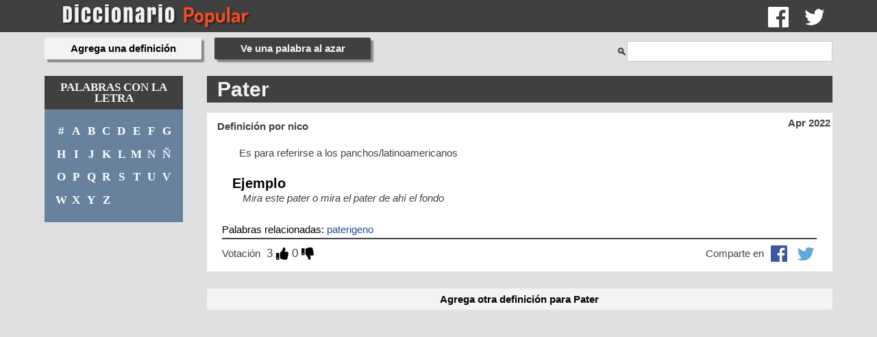

--- FILE ---
content_type: text/html; charset=UTF-8
request_url: https://www.diccionariopopular.com/que-significa/pater/2246
body_size: 10948
content:
<!DOCTYPE html>
<html lang="es">
<head>
  <title>Significado de Pater - Diccionario Popular</title>
  <meta charset="UTF-8" />
  <meta http-equiv="X-UA-Compatible" content="IE=edge,chrome=1">
  <meta name="description" content="Pater: Es para referirse a los panchos/latinoamericanos ">
  <meta name="keywords" content="Pater,significado de,que significa,definir,definicion,que es,que quiere decir">
  <meta name="viewport" content="width=device-width, initial-scale=1.0">
      <meta property="og:title" content="Que significa Pater, según el Diccionario Popular">
    <meta property="og:type" content="article">
    <meta property="article:published_time" content="2022-04-12">
    <meta property="article:modified_time"  content="2022-04-12">
    <meta property="og:image" content="https://www.diccionariopopular.com/social-share.png?v1.1">
    <meta property="og:url" content="https://www.diccionariopopular.com/que-significa/pater">
    <meta property="og:description" content="Pater: Es para referirse a los panchos/latinoamericanos ">
    <meta property="og:locale" content="es_LA">
    <meta property="og:site_name" content="Definición de Pater por el Diccionario Popular">
    <meta name="twitter:card" value="summary">
    <meta name="twitter:site" content="@diccionariopop">
    <meta name="twitter:domain" content="diccionariopopular.com">
    <meta name="twitter:url" content="https://www.diccionariopopular.com/que-significa/pater">
    <meta name="twitter:title" content="Que significa Pater, según el Diccionario Popular">
    <meta name="twitter:description" content="Pater: Es para referirse a los panchos/latinoamericanos ">
    <meta name="twitter:image:src" content="https://www.diccionariopopular.com/social-share.png?v1.1">
        <link rel="canonical" href="https://www.diccionariopopular.com/que-significa/pater">
    
  <link rel="alternate" href="https://www.diccionariopopular.com/que-significa/pater/2246" hreflang="es">
  <link rel="shortcut icon" href="/favicon_72px.png">
  <link rel="preconnect" href="https://www.googletagmanager.com">
  <link rel="preconnect" href="https://ww.google-analytics.com/">
      <link rel="stylesheet" href="/build/app.35cfe774.css">
    <script async src="https://www.googletagmanager.com/gtag/js?id=UA-39450259-4"></script>
</head>
<body>
  <div id="urlVote" data-url="/api/votar"></div>
              
<header id="header" class="units-container">
    <div class="container">
        <div class="units-row end units-split">
            <div class="unit-80">
                <a href="/">
                    <span class="logo">
                        <img src="/images/logos/diccionario-popular-clear.png" alt="Diccionario Popular">
                    </span>
                </a>
            </div>
            <div class="unit-20 social">
                <a href="https://facebook.com/diccionariopopular" target="_blank" rel="noopener" title="Facebook"><img src="/images/logos/facebook-white.png" alt="Síguenos Facebook"></a><a href="https://www.twitter.com/diccionariopop" target="_blank" rel="noopener" title="Twitter"><img src="/images/logos/twitter-white.png" alt="Síguenos Twitter"></a>            </div>
        </div>
    </div>
</header>
        <div id="container" class="container">
        <div class="units-row">
                            <nav id="topnav">
    <a href="/define-una-palabra">
        <button type="button" class="btn btn-big glow">Agrega una definición</button>
    </a>
    <a href="/palabra-al-azar">
        <button type="button" class="btn btn-big">Ve una palabra al azar</button>
    </a>
    <div id="searchbar">
    <label for="search-input">Buscar</label>
    🔍</i><input id="search-input" type="text">
    <div id="results" data-loading="false"></div>
</div>
</nav>
                    </div>
        <div class="units-row">
            <div class="unit-20">
                                    <nav id="nav">
    <p class="label">Palabras con la letra</p>
    <ul>
        <li>
            <a href="/palabras-con-la-letra/%23/" title="Palabras que empiecen con un número">#</a>
        </li>
        <li>
            <a href="/palabras-con-la-letra/a/" title="Palabras que empiecen con 'A'">A</a>
        </li>
        <li>
            <a href="/palabras-con-la-letra/b/" title="Palabras que empiecen con 'B'">B</a>
        </li>
        <li>
            <a href="/palabras-con-la-letra/c/" title="Palabras que empiecen con 'C'">C</a>
        </li>
        <li>
            <a href="/palabras-con-la-letra/d/" title="Palabras que empiecen con 'D'">D</a>
        </li>
        <li>
            <a href="/palabras-con-la-letra/e/" title="Palabras que empiecen con 'E'">E</a>
        </li>
        <li>
            <a href="/palabras-con-la-letra/f/" title="Palabras que empiecen con 'F'">F</a>
        </li>
        <li>
            <a href="/palabras-con-la-letra/g/" title="Palabras que empiecen con 'G'">G</a>
        </li>
        <li>
            <a href="/palabras-con-la-letra/h/" title="Palabras que empiecen con 'H'">H</a>
        </li>
        <li>
            <a href="/palabras-con-la-letra/i/" title="Palabras que empiecen con 'I'">I</a>
        </li>
        <li>
            <a href="/palabras-con-la-letra/j/" title="Palabras que empiecen con 'J'">J</a>
        </li>
        <li>
            <a href="/palabras-con-la-letra/k/" title="Palabras que empiecen con 'K'">K</a>
        </li>
        <li>
            <a href="/palabras-con-la-letra/l/" title="Palabras que empiecen con 'L'">L</a>
        </li>
        <li>
            <a href="/palabras-con-la-letra/m/" title="Palabras que empiecen con 'M'">M</a>
        </li>
        <li>
            <a href="/palabras-con-la-letra/n/" title="Palabras que empiecen con 'N'">N</a>
        </li>
        <li>
            <a href="/palabras-con-la-letra/%C3%B1/" title="Palabras que empiecen con 'Ñ'">Ñ</a>
        </li>
        <li>
            <a href="/palabras-con-la-letra/o/" title="Palabras que empiecen con 'O'">O</a>
        </li>
        <li>
            <a href="/palabras-con-la-letra/p/" title="Palabras que empiecen con 'P'">P</a>
        </li>
        <li>
            <a href="/palabras-con-la-letra/q/" title="Palabras que empiecen con 'Q'">Q</a>
        </li>
        <li>
            <a href="/palabras-con-la-letra/r/" title="Palabras que empiecen con 'R'">R</a>
        </li>
        <li>
            <a href="/palabras-con-la-letra/s/" title="Palabras que empiecen con 'S'">S</a>
        </li>
        <li>
            <a href="/palabras-con-la-letra/t/" title="Palabras que empiecen con 'T'">T</a>
        </li>
        <li>
            <a href="/palabras-con-la-letra/u/" title="Palabras que empiecen con 'U'">U</a>
        </li>
        <li>
            <a href="/palabras-con-la-letra/v/" title="Palabras que empiecen con 'V'">V</a>
        </li>
        <li>
            <a href="/palabras-con-la-letra/w/" title="Palabras que empiecen con 'W'">W</a>
        </li>
        <li>
            <a href="/palabras-con-la-letra/x/" title="Palabras que empiecen con 'X'">X</a>
        </li>
        <li>
            <a href="/palabras-con-la-letra/y/" title="Palabras que empiecen con 'Y'">Y</a>
        </li>
        <li>
            <a href="/palabras-con-la-letra/z/" title="Palabras que empiecen con 'Z'">Z</a>
        </li>
    </ul>
</nav>                            </div>
            <div class="unit-80">
                    <article class="word">
    <header>
        <h1>Pater</h1>
    </header>
    <time itemprop="dateCreated" datetime="2022-04-12">Apr 2022</time>
    <section class="definitions">
        <dl itemscope itemtype="http://schema.org/CreativeWork">
            <ul>
                                    <li>
                        <article class="definition"
         data-id="2246"
         data-word-url="https://www.diccionariopopular.com/que-significa/pater/2246"
         data-word="Pater">
    <header>
        <h2>
            <a aria-label="Ver la definición de Pater" href="/que-significa/pater/2246">
                <dt lang="es" itemprop="name"><dfn>Pater</dfn></dt>
            </a>
        </h2>
    </header>
    <div class="wrapper">
        <time datetime="2022-04-12">Apr 2022</time>
        <span class="author" itemprop="contributor">Definición por nico</span>
        <p class="definitionText">
            <dd itemprop="description"><span itemprop="comment">Es para referirse a los panchos/latinoamericanos </span></dd>
        </p>
        <section class="example">
            <h3>Ejemplo</h3>
            <p>Mira este pater o mira el pater de ahí el fondo </p>
        </section>
                    <section class="related">
                <h6>Palabras relacionadas:</h6>
                                                            <a href="/que-significa/paterigeno">paterigeno</a>
                        
                                                </section>
                <aside class="social">
            <div class="networks">
                <span>Comparte en</span>
                <img class="button facebook" src="/images/logos/facebook-blue.png" alt="Compartir en facebook" title="Facebook">
                <img class="button twitter" src="/images/logos/twitter-blue.png" alt="Compartir en twitter" title="Twitter">
            </div>
            <div class="voting">
                <div>Votación</div>
                <span class="upvotes">3</span> <img alt="Votar a favor de la definición" class="upvote" width="18" src="/images/icons/thumbs-up.svg" />
                <span class="downvotes">0</span> <img alt="Votar en contra de la definición" class="downvote" width="18" src="/images/icons/thumbs-down.svg" />
            </div>
        </aside>
    </div>
</article>
                    </li>
                            </ul>
        </dl>
    </section>
</article>

            <a href="/define-una-palabra/Pater" class="btn btn-big glow">
            Agrega otra definición para Pater
        </a>
                </div>
        </div>
                                                </div>
  <script>
    window.dataLayer = window.dataLayer || [];
    function gtag(){dataLayer.push(arguments);}
    gtag('js', new Date());

    gtag('config', 'UA-39450259-4');
  </script>
              <script src="/build/runtime.f1cd8733.js"></script><script src="/build/app.a7357b4b.js"></script>
  
    <script>
        $(function(){
            $(".upvote").on("click", diccionarioPopular.upVote);
            $(".downvote").on("click", diccionarioPopular.downVote);
            $(".button.facebook").on("click", diccionarioPopular.shareFacebook);
            $(".button.twitter").on("click", diccionarioPopular.shareTwitter);

            diccionarioPopular.initSearch();
        });
    </script>

    <script>
        $(function(){
            $("#submitNewWord").click(diccionarioPopular.submitNewWord);
        });
    </script>
</body>
</html>
